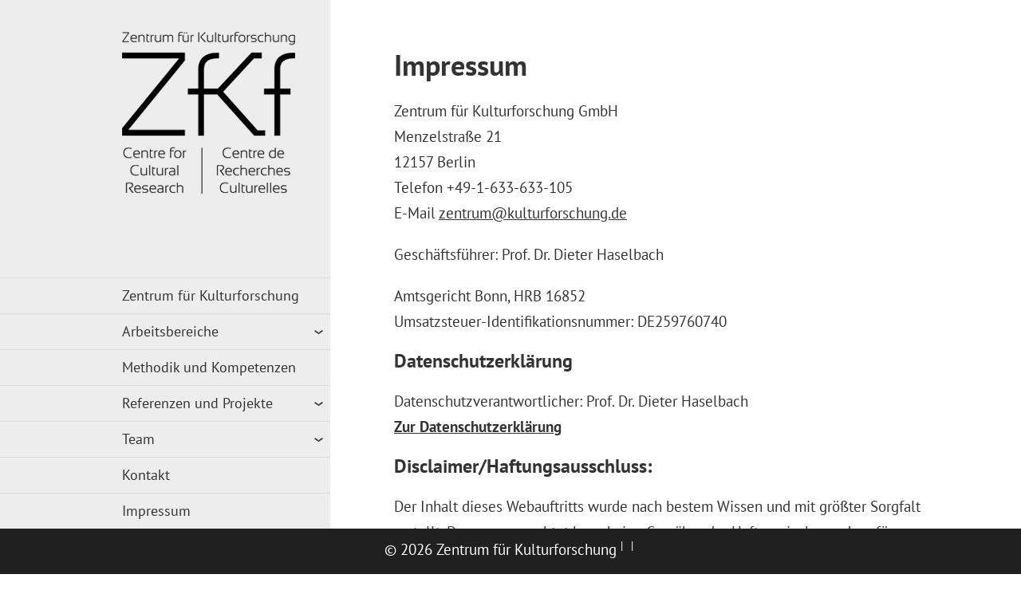

--- FILE ---
content_type: text/html; charset=UTF-8
request_url: https://www.kulturforschung.de/impressum-kontakt/
body_size: 24654
content:
<!DOCTYPE html>
<html lang="de">
	<head>

		<meta charset="utf-8">
    	<meta http-equiv="X-UA-Compatible" content="IE=edge">
    	<meta name="viewport" content="width=device-width, initial-scale=1">

		<title>  Impressum | ZfKf</title>

		<meta name="description" content="Zentrum für Kulturforschung">

		<meta name="keywords" content="">

        
		<!-- Favicon erstellen unter https://realfavicongenerator.net -->
		<link rel="apple-touch-icon" sizes="180x180" href="https://www.kulturforschung.de/wp-content/themes/kulturforschung/favicons/apple-touch-icon.png">
		<link rel="icon" type="image/png" sizes="32x32" href="https://www.kulturforschung.de/wp-content/themes/kulturforschung/favicons/favicon-32x32.png">
		<link rel="icon" type="image/png" sizes="16x16" href="https://www.kulturforschung.de/wp-content/themes/kulturforschung/favicons/favicon-16x16.png">
		<link rel="manifest" href="https://www.kulturforschung.de/wp-content/themes/kulturforschung/favicons/site.webmanifest">
		<link rel="mask-icon" href="https://www.kulturforschung.de/wp-content/themes/kulturforschung/favicons/safari-pinned-tab.svg" color="#5bbad5">
		<link rel="shortcut icon" href="https://www.kulturforschung.de/wp-content/themes/kulturforschung/favicons/favicon.ico">
		<meta name="msapplication-TileColor" content="#ffffff">
		<meta name="msapplication-config" content="https://www.kulturforschung.de/wp-content/themes/kulturforschung/favicons/browserconfig.xml">
		<meta name="theme-color" content="#ffffff">

		<link rel="stylesheet" type="text/css" href="https://www.kulturforschung.de/wp-content/themes/kulturforschung/style.css" media="screen">

		
		<meta name='robots' content='max-image-preview:large' />
	<style>img:is([sizes="auto" i], [sizes^="auto," i]) { contain-intrinsic-size: 3000px 1500px }</style>
	<script type="text/javascript">
/* <![CDATA[ */
window._wpemojiSettings = {"baseUrl":"https:\/\/s.w.org\/images\/core\/emoji\/16.0.1\/72x72\/","ext":".png","svgUrl":"https:\/\/s.w.org\/images\/core\/emoji\/16.0.1\/svg\/","svgExt":".svg","source":{"concatemoji":"https:\/\/www.kulturforschung.de\/wp-includes\/js\/wp-emoji-release.min.js?ver=6.8.3"}};
/*! This file is auto-generated */
!function(s,n){var o,i,e;function c(e){try{var t={supportTests:e,timestamp:(new Date).valueOf()};sessionStorage.setItem(o,JSON.stringify(t))}catch(e){}}function p(e,t,n){e.clearRect(0,0,e.canvas.width,e.canvas.height),e.fillText(t,0,0);var t=new Uint32Array(e.getImageData(0,0,e.canvas.width,e.canvas.height).data),a=(e.clearRect(0,0,e.canvas.width,e.canvas.height),e.fillText(n,0,0),new Uint32Array(e.getImageData(0,0,e.canvas.width,e.canvas.height).data));return t.every(function(e,t){return e===a[t]})}function u(e,t){e.clearRect(0,0,e.canvas.width,e.canvas.height),e.fillText(t,0,0);for(var n=e.getImageData(16,16,1,1),a=0;a<n.data.length;a++)if(0!==n.data[a])return!1;return!0}function f(e,t,n,a){switch(t){case"flag":return n(e,"\ud83c\udff3\ufe0f\u200d\u26a7\ufe0f","\ud83c\udff3\ufe0f\u200b\u26a7\ufe0f")?!1:!n(e,"\ud83c\udde8\ud83c\uddf6","\ud83c\udde8\u200b\ud83c\uddf6")&&!n(e,"\ud83c\udff4\udb40\udc67\udb40\udc62\udb40\udc65\udb40\udc6e\udb40\udc67\udb40\udc7f","\ud83c\udff4\u200b\udb40\udc67\u200b\udb40\udc62\u200b\udb40\udc65\u200b\udb40\udc6e\u200b\udb40\udc67\u200b\udb40\udc7f");case"emoji":return!a(e,"\ud83e\udedf")}return!1}function g(e,t,n,a){var r="undefined"!=typeof WorkerGlobalScope&&self instanceof WorkerGlobalScope?new OffscreenCanvas(300,150):s.createElement("canvas"),o=r.getContext("2d",{willReadFrequently:!0}),i=(o.textBaseline="top",o.font="600 32px Arial",{});return e.forEach(function(e){i[e]=t(o,e,n,a)}),i}function t(e){var t=s.createElement("script");t.src=e,t.defer=!0,s.head.appendChild(t)}"undefined"!=typeof Promise&&(o="wpEmojiSettingsSupports",i=["flag","emoji"],n.supports={everything:!0,everythingExceptFlag:!0},e=new Promise(function(e){s.addEventListener("DOMContentLoaded",e,{once:!0})}),new Promise(function(t){var n=function(){try{var e=JSON.parse(sessionStorage.getItem(o));if("object"==typeof e&&"number"==typeof e.timestamp&&(new Date).valueOf()<e.timestamp+604800&&"object"==typeof e.supportTests)return e.supportTests}catch(e){}return null}();if(!n){if("undefined"!=typeof Worker&&"undefined"!=typeof OffscreenCanvas&&"undefined"!=typeof URL&&URL.createObjectURL&&"undefined"!=typeof Blob)try{var e="postMessage("+g.toString()+"("+[JSON.stringify(i),f.toString(),p.toString(),u.toString()].join(",")+"));",a=new Blob([e],{type:"text/javascript"}),r=new Worker(URL.createObjectURL(a),{name:"wpTestEmojiSupports"});return void(r.onmessage=function(e){c(n=e.data),r.terminate(),t(n)})}catch(e){}c(n=g(i,f,p,u))}t(n)}).then(function(e){for(var t in e)n.supports[t]=e[t],n.supports.everything=n.supports.everything&&n.supports[t],"flag"!==t&&(n.supports.everythingExceptFlag=n.supports.everythingExceptFlag&&n.supports[t]);n.supports.everythingExceptFlag=n.supports.everythingExceptFlag&&!n.supports.flag,n.DOMReady=!1,n.readyCallback=function(){n.DOMReady=!0}}).then(function(){return e}).then(function(){var e;n.supports.everything||(n.readyCallback(),(e=n.source||{}).concatemoji?t(e.concatemoji):e.wpemoji&&e.twemoji&&(t(e.twemoji),t(e.wpemoji)))}))}((window,document),window._wpemojiSettings);
/* ]]> */
</script>
<style id='wp-emoji-styles-inline-css' type='text/css'>

	img.wp-smiley, img.emoji {
		display: inline !important;
		border: none !important;
		box-shadow: none !important;
		height: 1em !important;
		width: 1em !important;
		margin: 0 0.07em !important;
		vertical-align: -0.1em !important;
		background: none !important;
		padding: 0 !important;
	}
</style>
<link rel='stylesheet' id='wp-block-library-css' href='https://www.kulturforschung.de/wp-includes/css/dist/block-library/style.min.css?ver=6.8.3' type='text/css' media='all' />
<style id='global-styles-inline-css' type='text/css'>
:root{--wp--preset--aspect-ratio--square: 1;--wp--preset--aspect-ratio--4-3: 4/3;--wp--preset--aspect-ratio--3-4: 3/4;--wp--preset--aspect-ratio--3-2: 3/2;--wp--preset--aspect-ratio--2-3: 2/3;--wp--preset--aspect-ratio--16-9: 16/9;--wp--preset--aspect-ratio--9-16: 9/16;--wp--preset--color--black: #000000;--wp--preset--color--cyan-bluish-gray: #abb8c3;--wp--preset--color--white: #ffffff;--wp--preset--color--pale-pink: #f78da7;--wp--preset--color--vivid-red: #cf2e2e;--wp--preset--color--luminous-vivid-orange: #ff6900;--wp--preset--color--luminous-vivid-amber: #fcb900;--wp--preset--color--light-green-cyan: #7bdcb5;--wp--preset--color--vivid-green-cyan: #00d084;--wp--preset--color--pale-cyan-blue: #8ed1fc;--wp--preset--color--vivid-cyan-blue: #0693e3;--wp--preset--color--vivid-purple: #9b51e0;--wp--preset--color--base: var(--colorlight);--wp--preset--color--contrast: var(--colordark);--wp--preset--gradient--vivid-cyan-blue-to-vivid-purple: linear-gradient(135deg,rgba(6,147,227,1) 0%,rgb(155,81,224) 100%);--wp--preset--gradient--light-green-cyan-to-vivid-green-cyan: linear-gradient(135deg,rgb(122,220,180) 0%,rgb(0,208,130) 100%);--wp--preset--gradient--luminous-vivid-amber-to-luminous-vivid-orange: linear-gradient(135deg,rgba(252,185,0,1) 0%,rgba(255,105,0,1) 100%);--wp--preset--gradient--luminous-vivid-orange-to-vivid-red: linear-gradient(135deg,rgba(255,105,0,1) 0%,rgb(207,46,46) 100%);--wp--preset--gradient--very-light-gray-to-cyan-bluish-gray: linear-gradient(135deg,rgb(238,238,238) 0%,rgb(169,184,195) 100%);--wp--preset--gradient--cool-to-warm-spectrum: linear-gradient(135deg,rgb(74,234,220) 0%,rgb(151,120,209) 20%,rgb(207,42,186) 40%,rgb(238,44,130) 60%,rgb(251,105,98) 80%,rgb(254,248,76) 100%);--wp--preset--gradient--blush-light-purple: linear-gradient(135deg,rgb(255,206,236) 0%,rgb(152,150,240) 100%);--wp--preset--gradient--blush-bordeaux: linear-gradient(135deg,rgb(254,205,165) 0%,rgb(254,45,45) 50%,rgb(107,0,62) 100%);--wp--preset--gradient--luminous-dusk: linear-gradient(135deg,rgb(255,203,112) 0%,rgb(199,81,192) 50%,rgb(65,88,208) 100%);--wp--preset--gradient--pale-ocean: linear-gradient(135deg,rgb(255,245,203) 0%,rgb(182,227,212) 50%,rgb(51,167,181) 100%);--wp--preset--gradient--electric-grass: linear-gradient(135deg,rgb(202,248,128) 0%,rgb(113,206,126) 100%);--wp--preset--gradient--midnight: linear-gradient(135deg,rgb(2,3,129) 0%,rgb(40,116,252) 100%);--wp--preset--font-size--small: var(--fontsize-s);--wp--preset--font-size--medium: var(--fontsize-m);--wp--preset--font-size--large: var(--fontsize-l);--wp--preset--font-size--x-large: var(--fontsize-xl);--wp--preset--spacing--20: 0.44rem;--wp--preset--spacing--30: 0.67rem;--wp--preset--spacing--40: 1rem;--wp--preset--spacing--50: 1.5rem;--wp--preset--spacing--60: 2.25rem;--wp--preset--spacing--70: 3.38rem;--wp--preset--spacing--80: 5.06rem;--wp--preset--shadow--natural: 6px 6px 9px rgba(0, 0, 0, 0.2);--wp--preset--shadow--deep: 12px 12px 50px rgba(0, 0, 0, 0.4);--wp--preset--shadow--sharp: 6px 6px 0px rgba(0, 0, 0, 0.2);--wp--preset--shadow--outlined: 6px 6px 0px -3px rgba(255, 255, 255, 1), 6px 6px rgba(0, 0, 0, 1);--wp--preset--shadow--crisp: 6px 6px 0px rgba(0, 0, 0, 1);}:root { --wp--style--global--content-size: var(--content-width01);--wp--style--global--wide-size: var(--content-width01); }:where(body) { margin: 0; }.wp-site-blocks > .alignleft { float: left; margin-right: 2em; }.wp-site-blocks > .alignright { float: right; margin-left: 2em; }.wp-site-blocks > .aligncenter { justify-content: center; margin-left: auto; margin-right: auto; }:where(.is-layout-flex){gap: 0.5em;}:where(.is-layout-grid){gap: 0.5em;}.is-layout-flow > .alignleft{float: left;margin-inline-start: 0;margin-inline-end: 2em;}.is-layout-flow > .alignright{float: right;margin-inline-start: 2em;margin-inline-end: 0;}.is-layout-flow > .aligncenter{margin-left: auto !important;margin-right: auto !important;}.is-layout-constrained > .alignleft{float: left;margin-inline-start: 0;margin-inline-end: 2em;}.is-layout-constrained > .alignright{float: right;margin-inline-start: 2em;margin-inline-end: 0;}.is-layout-constrained > .aligncenter{margin-left: auto !important;margin-right: auto !important;}.is-layout-constrained > :where(:not(.alignleft):not(.alignright):not(.alignfull)){max-width: var(--wp--style--global--content-size);margin-left: auto !important;margin-right: auto !important;}.is-layout-constrained > .alignwide{max-width: var(--wp--style--global--wide-size);}body .is-layout-flex{display: flex;}.is-layout-flex{flex-wrap: wrap;align-items: center;}.is-layout-flex > :is(*, div){margin: 0;}body .is-layout-grid{display: grid;}.is-layout-grid > :is(*, div){margin: 0;}body{padding-top: 0px;padding-right: 0px;padding-bottom: 0px;padding-left: 0px;}a:where(:not(.wp-element-button)){text-decoration: underline;}:root :where(.wp-element-button, .wp-block-button__link){background-color: #32373c;border-width: 0;color: #fff;font-family: inherit;font-size: inherit;line-height: inherit;padding: calc(0.667em + 2px) calc(1.333em + 2px);text-decoration: none;}.has-black-color{color: var(--wp--preset--color--black) !important;}.has-cyan-bluish-gray-color{color: var(--wp--preset--color--cyan-bluish-gray) !important;}.has-white-color{color: var(--wp--preset--color--white) !important;}.has-pale-pink-color{color: var(--wp--preset--color--pale-pink) !important;}.has-vivid-red-color{color: var(--wp--preset--color--vivid-red) !important;}.has-luminous-vivid-orange-color{color: var(--wp--preset--color--luminous-vivid-orange) !important;}.has-luminous-vivid-amber-color{color: var(--wp--preset--color--luminous-vivid-amber) !important;}.has-light-green-cyan-color{color: var(--wp--preset--color--light-green-cyan) !important;}.has-vivid-green-cyan-color{color: var(--wp--preset--color--vivid-green-cyan) !important;}.has-pale-cyan-blue-color{color: var(--wp--preset--color--pale-cyan-blue) !important;}.has-vivid-cyan-blue-color{color: var(--wp--preset--color--vivid-cyan-blue) !important;}.has-vivid-purple-color{color: var(--wp--preset--color--vivid-purple) !important;}.has-base-color{color: var(--wp--preset--color--base) !important;}.has-contrast-color{color: var(--wp--preset--color--contrast) !important;}.has-black-background-color{background-color: var(--wp--preset--color--black) !important;}.has-cyan-bluish-gray-background-color{background-color: var(--wp--preset--color--cyan-bluish-gray) !important;}.has-white-background-color{background-color: var(--wp--preset--color--white) !important;}.has-pale-pink-background-color{background-color: var(--wp--preset--color--pale-pink) !important;}.has-vivid-red-background-color{background-color: var(--wp--preset--color--vivid-red) !important;}.has-luminous-vivid-orange-background-color{background-color: var(--wp--preset--color--luminous-vivid-orange) !important;}.has-luminous-vivid-amber-background-color{background-color: var(--wp--preset--color--luminous-vivid-amber) !important;}.has-light-green-cyan-background-color{background-color: var(--wp--preset--color--light-green-cyan) !important;}.has-vivid-green-cyan-background-color{background-color: var(--wp--preset--color--vivid-green-cyan) !important;}.has-pale-cyan-blue-background-color{background-color: var(--wp--preset--color--pale-cyan-blue) !important;}.has-vivid-cyan-blue-background-color{background-color: var(--wp--preset--color--vivid-cyan-blue) !important;}.has-vivid-purple-background-color{background-color: var(--wp--preset--color--vivid-purple) !important;}.has-base-background-color{background-color: var(--wp--preset--color--base) !important;}.has-contrast-background-color{background-color: var(--wp--preset--color--contrast) !important;}.has-black-border-color{border-color: var(--wp--preset--color--black) !important;}.has-cyan-bluish-gray-border-color{border-color: var(--wp--preset--color--cyan-bluish-gray) !important;}.has-white-border-color{border-color: var(--wp--preset--color--white) !important;}.has-pale-pink-border-color{border-color: var(--wp--preset--color--pale-pink) !important;}.has-vivid-red-border-color{border-color: var(--wp--preset--color--vivid-red) !important;}.has-luminous-vivid-orange-border-color{border-color: var(--wp--preset--color--luminous-vivid-orange) !important;}.has-luminous-vivid-amber-border-color{border-color: var(--wp--preset--color--luminous-vivid-amber) !important;}.has-light-green-cyan-border-color{border-color: var(--wp--preset--color--light-green-cyan) !important;}.has-vivid-green-cyan-border-color{border-color: var(--wp--preset--color--vivid-green-cyan) !important;}.has-pale-cyan-blue-border-color{border-color: var(--wp--preset--color--pale-cyan-blue) !important;}.has-vivid-cyan-blue-border-color{border-color: var(--wp--preset--color--vivid-cyan-blue) !important;}.has-vivid-purple-border-color{border-color: var(--wp--preset--color--vivid-purple) !important;}.has-base-border-color{border-color: var(--wp--preset--color--base) !important;}.has-contrast-border-color{border-color: var(--wp--preset--color--contrast) !important;}.has-vivid-cyan-blue-to-vivid-purple-gradient-background{background: var(--wp--preset--gradient--vivid-cyan-blue-to-vivid-purple) !important;}.has-light-green-cyan-to-vivid-green-cyan-gradient-background{background: var(--wp--preset--gradient--light-green-cyan-to-vivid-green-cyan) !important;}.has-luminous-vivid-amber-to-luminous-vivid-orange-gradient-background{background: var(--wp--preset--gradient--luminous-vivid-amber-to-luminous-vivid-orange) !important;}.has-luminous-vivid-orange-to-vivid-red-gradient-background{background: var(--wp--preset--gradient--luminous-vivid-orange-to-vivid-red) !important;}.has-very-light-gray-to-cyan-bluish-gray-gradient-background{background: var(--wp--preset--gradient--very-light-gray-to-cyan-bluish-gray) !important;}.has-cool-to-warm-spectrum-gradient-background{background: var(--wp--preset--gradient--cool-to-warm-spectrum) !important;}.has-blush-light-purple-gradient-background{background: var(--wp--preset--gradient--blush-light-purple) !important;}.has-blush-bordeaux-gradient-background{background: var(--wp--preset--gradient--blush-bordeaux) !important;}.has-luminous-dusk-gradient-background{background: var(--wp--preset--gradient--luminous-dusk) !important;}.has-pale-ocean-gradient-background{background: var(--wp--preset--gradient--pale-ocean) !important;}.has-electric-grass-gradient-background{background: var(--wp--preset--gradient--electric-grass) !important;}.has-midnight-gradient-background{background: var(--wp--preset--gradient--midnight) !important;}.has-small-font-size{font-size: var(--wp--preset--font-size--small) !important;}.has-medium-font-size{font-size: var(--wp--preset--font-size--medium) !important;}.has-large-font-size{font-size: var(--wp--preset--font-size--large) !important;}.has-x-large-font-size{font-size: var(--wp--preset--font-size--x-large) !important;}
:where(.wp-block-post-template.is-layout-flex){gap: 1.25em;}:where(.wp-block-post-template.is-layout-grid){gap: 1.25em;}
:where(.wp-block-columns.is-layout-flex){gap: 2em;}:where(.wp-block-columns.is-layout-grid){gap: 2em;}
:root :where(.wp-block-pullquote){font-size: 1.5em;line-height: 1.6;}
</style>
<script type="text/javascript" src="https://www.kulturforschung.de/wp-includes/js/jquery/jquery.min.js?ver=3.7.1" id="jquery-core-js"></script>
<script type="text/javascript" src="https://www.kulturforschung.de/wp-includes/js/jquery/jquery-migrate.min.js?ver=3.4.1" id="jquery-migrate-js"></script>
<link rel="https://api.w.org/" href="https://www.kulturforschung.de/wp-json/" /><link rel="alternate" title="JSON" type="application/json" href="https://www.kulturforschung.de/wp-json/wp/v2/pages/36" /><link rel="EditURI" type="application/rsd+xml" title="RSD" href="https://www.kulturforschung.de/xmlrpc.php?rsd" />
<meta name="generator" content="WordPress 6.8.3" />
<link rel="canonical" href="https://www.kulturforschung.de/impressum-kontakt/" />
<link rel="alternate" title="oEmbed (JSON)" type="application/json+oembed" href="https://www.kulturforschung.de/wp-json/oembed/1.0/embed?url=https%3A%2F%2Fwww.kulturforschung.de%2Fimpressum-kontakt%2F" />
<link rel="alternate" title="oEmbed (XML)" type="text/xml+oembed" href="https://www.kulturforschung.de/wp-json/oembed/1.0/embed?url=https%3A%2F%2Fwww.kulturforschung.de%2Fimpressum-kontakt%2F&#038;format=xml" />

		<style type="text/css">#sidebar .menu :is(.page-item-318, .page-item-217, .page-item-212, .page-item-36, .page-item-8) { display: none !important; }</style>
	</head>
	<body class="wp-singular page-template-default page page-id-36 wp-theme-kulturforschung" id="pageid1">

	<div id="wrapper"> <!-- Start #wrapper -->

		<div id="sidebar">
			<a class="title" href="https://www.kulturforschung.de/"><img src="https://www.kulturforschung.de/wp-content/themes/kulturforschung/img/logo.png" alt="ZfKf"/></a>
			<div id="toggle-nav">
				<span></span><span></span><span></span>
			</div>
			<p><ul class="menu"><li class="page_item page-item-8"><a href="https://www.kulturforschung.de/">Zentrum für Kulturforschung</a></li>
<li class="page_item page-item-42 page_item_has_children"><a href="https://www.kulturforschung.de/arbeitsbereiche/">Arbeitsbereiche</a>
<ul class='children'>
	<li class="page_item page-item-44"><a href="https://www.kulturforschung.de/arbeitsbereiche/kulturpolitik-kulturelle-bildung-kulturelle-praxis/">Kulturpolitik / kulturelle Bildung / kulturelle Praxis</a></li>
	<li class="page_item page-item-430"><a href="https://www.kulturforschung.de/arbeitsbereiche/sozial-oekologische-nachhaltigkeit/">Sozial-ökologische Nachhaltigkeit</a></li>
	<li class="page_item page-item-437"><a href="https://www.kulturforschung.de/arbeitsbereiche/geschichte/">Geschichte des ZfKf</a></li>
</ul>
</li>
<li class="page_item page-item-55"><a href="https://www.kulturforschung.de/methodikfachliche-grundlagenkompetenzen/">Methodik und Kompetenzen</a></li>
<li class="page_item page-item-61 page_item_has_children"><a href="https://www.kulturforschung.de/referenzenveroeffentlichungen/">Referenzen und Projekte</a>
<ul class='children'>
	<li class="page_item page-item-217"><a href="https://www.kulturforschung.de/referenzenveroeffentlichungen/regionale-versorgung-falkenhagener-feld/">Regionale Versorgung im Falkenhagener Feld gemeinsam stärken</a></li>
	<li class="page_item page-item-212"><a href="https://www.kulturforschung.de/referenzenveroeffentlichungen/stadtteilkultur-und-vernetzung/">Stadtteilkultur und Vernetzung</a></li>
</ul>
</li>
<li class="page_item page-item-22 page_item_has_children"><a href="https://www.kulturforschung.de/team/">Team</a>
<ul class='children'>
	<li class="page_item page-item-94"><a href="https://www.kulturforschung.de/team/prof-dr-dieter-haselbach/">Prof. Dr. Dieter Haselbach</a></li>
	<li class="page_item page-item-101"><a href="https://www.kulturforschung.de/team/dr-corinna-vosse/">Dr. Corinna Vosse</a></li>
	<li class="page_item page-item-356"><a href="https://www.kulturforschung.de/team/dr-nadja-kobler-ringler/">Dr. Nadja Kobler-Ringler</a></li>
	<li class="page_item page-item-373"><a href="https://www.kulturforschung.de/team/dr-diana-betzler/">Dr. Diana Betzler</a></li>
	<li class="page_item page-item-415"><a href="https://www.kulturforschung.de/team/dr-maria-laura-bono/">Dr. Maria Laura Bono, MSc.</a></li>
	<li class="page_item page-item-252"><a href="https://www.kulturforschung.de/team/christoph-meyer/">Christoph Meyer</a></li>
</ul>
</li>
<li class="page_item page-item-507"><a href="https://www.kulturforschung.de/kontakt/">Kontakt</a></li>
<li class="page_item page-item-36 current_page_item"><a href="https://www.kulturforschung.de/impressum-kontakt/" aria-current="page">Impressum</a></li>
<li class="page_item page-item-318"><a href="https://www.kulturforschung.de/datenschutzerklaerung/">Datenschutzerklärung</a></li>
</ul></p>
		</div>

	<div id="main">

		
            <div class="content">
                <h1>Impressum</h1>
<p>Zentrum für Kulturforschung GmbH<br />
Menzelstraße 21<br />
12157 Berlin<br />
Telefon +49-1-633-633-105<br />
E-Mail <a href="mailto:zentrum@kulturforschung.de">zentrum@kulturforschung.de</a></p>
<p>Geschäftsführer: Prof. Dr. Dieter Haselbach</p>
<p>Amtsgericht Bonn, HRB 16852<br />
Umsatzsteuer-Identifikationsnummer: DE259760740</p>
<h2>Datenschutzerklärung</h2>
<p>Datenschutzverantwortlicher: Prof. Dr. Dieter Haselbach<br />
<strong><a href="/datenschutzerklaerung">Zur Datenschutzerklärung</a></strong></p>
<h2>Disclaimer/Haftungsausschluss:</h2>
<p>Der Inhalt dieses Webauftritts wurde nach bestem Wissen und mit größter Sorgfalt erstellt. Dessen ungeachtet kann keine Gewähr oder Haftung insbesondere für Korrektheit, Aktualität, Vollständigkeit oder Qualität der Informationen übernommen werden. Bitte beachten Sie ferner, dass die angebotenen Hyperlinks in der Regel aus unserem Angebot herausführen. Daher können wir trotz sorgfältiger Prüfung keine Haftung für die verlinkten Inhalte übernehmen. Für den Inhalt der verlinkten Seiten sind ausschließlich deren Betreiber verantwortlich.</p>
                            </div>

	   
	   
	</div>

            <div id="footer"><!-- Start #footer -->

                <div class="inside">
                    
<p>© 2026 Zentrum für Kulturforschung</p>
<div class="menu-footer-menu-container"><ul id="menu-footer-menu" class="menu"><li id="menu-item-493" class="menu-item menu-item-type-custom menu-item-object-custom menu-item-493"><a href="/">Startseite</a></li>
<li id="menu-item-494" class="menu-item menu-item-type-post_type menu-item-object-page menu-item-privacy-policy menu-item-494"><a rel="privacy-policy" href="https://www.kulturforschung.de/datenschutzerklaerung/">Datenschutzerklärung</a></li>
<li id="menu-item-495" class="menu-item menu-item-type-post_type menu-item-object-page current-menu-item page_item page-item-36 current_page_item menu-item-495"><a href="https://www.kulturforschung.de/impressum-kontakt/" aria-current="page">Impressum</a></li>
</ul></div>                </div>

                <script type="speculationrules">
{"prefetch":[{"source":"document","where":{"and":[{"href_matches":"\/*"},{"not":{"href_matches":["\/wp-*.php","\/wp-admin\/*","\/wp-content\/uploads\/*","\/wp-content\/*","\/wp-content\/plugins\/*","\/wp-content\/themes\/kulturforschung\/*","\/*\\?(.+)"]}},{"not":{"selector_matches":"a[rel~=\"nofollow\"]"}},{"not":{"selector_matches":".no-prefetch, .no-prefetch a"}}]},"eagerness":"conservative"}]}
</script>

                <script src="https://www.kulturforschung.de/wp-content/themes/kulturforschung/js/presets.js"></script>

            </div><!-- Ende #footer -->

        </div><!-- Ende #wrapper -->


	</body>
</html>


--- FILE ---
content_type: text/css
request_url: https://www.kulturforschung.de/wp-content/themes/kulturforschung/style.css
body_size: 8266
content:
/*
Theme Name: Kulturforschung
Version: 2.1
Author: elektrischerwalfisch
Author URI: http://elektrischerwalfisch.de
*/

/* -------------------------------------- */
/* PT SANS */

/* pt-sans-regular - latin_latin-ext */
@font-face {
    font-family: 'PT Sans';
    font-style: normal;
    font-weight: 400;
    src: url('fonts/pt-sans/pt-sans-v17-latin_latin-ext-regular.woff2') format('woff2'), 
         url('fonts/pt-sans/pt-sans-v17-latin_latin-ext-regular.woff') format('woff'), 
         url('fonts/pt-sans/pt-sans-v17-latin_latin-ext-regular.ttf') format('truetype'); 
  }
  
  /* pt-sans-italic - latin_latin-ext */
  @font-face {
    font-family: 'PT Sans';
    font-style: italic;
    font-weight: 400;
    src: url('fonts/pt-sans/pt-sans-v17-latin_latin-ext-italic.woff2') format('woff2'), 
         url('fonts/pt-sans/pt-sans-v17-latin_latin-ext-italic.woff') format('woff'), 
         url('fonts/pt-sans/pt-sans-v17-latin_latin-ext-italic.ttf') format('truetype'); 
  }
  
  /* pt-sans-700 - latin_latin-ext */
  @font-face {
    font-family: 'PT Sans';
    font-style: normal;
    font-weight: 700;
    src: url('fonts/pt-sans/pt-sans-v17-latin_latin-ext-700.woff2') format('woff2'), 
         url('fonts/pt-sans/pt-sans-v17-latin_latin-ext-700.woff') format('woff'), 
         url('fonts/pt-sans/pt-sans-v17-latin_latin-ext-700.ttf') format('truetype'); 
  }
  
  /* pt-sans-700italic - latin_latin-ext */
  @font-face {
    font-family: 'PT Sans';
    font-style: italic;
    font-weight: 700;
    src: url('fonts/pt-sans/pt-sans-v17-latin_latin-ext-700italic.woff2') format('woff2'), 
         url('fonts/pt-sans/pt-sans-v17-latin_latin-ext-700italic.woff') format('woff'), 
         url('fonts/pt-sans/pt-sans-v17-latin_latin-ext-700italic.ttf') format('truetype'); 
  }
  

/* VARIABLEN */
:root {  --content-width01: 1403px;}

:root {  --colordark: #333333;}
:root {  --colorlight: #FFFFFF;}

:root {  --color01: #ededed;} /* GRAU 1 */
:root {  --color02: rgba(51, 51, 51, 0.1);} /* GRAU 2 */
:root {  --color03: #202020;} /* DUNKELGRAU */

:root {  --sidebar-width01: 414px;}
:root {  --sidebar-space01: 153px;} 

:root {  --space-below01: 20px;} /* Vertikaler Abstand 01 */
:root {  --space-below02: 60px;} /* Vertikaler Abstand 02 */

:root {  --side-space01: 80px;} /* Seitlicher Abstand 01 */
:root {  --side-space02: 30px;} /* Seitlicher Abstand 02 */
:root {  --animation01: all 0.4s ease-in-out 0s;} /* Animation 01 */

:root {  --fontsize-s: 14px;} /* Font Size S */
:root {  --fontsize-m: 19px;} /* Font Size Default */
:root {  --fontsize-l: 24px;} /* Font Size L */
:root {  --fontsize-xl: 36px;} /* Font Size XL */

* {margin: 0;padding: 0;box-sizing: border-box;}
header, footer, section, article, nav {display: block;}

body {background: var(--colorlight);color: var(--colordark);font-family: 'PT Sans', Arial, Helvetica, Sans-Serif;font-weight: 400;font-style: normal;line-height: 1.7;font-size: var(--fontsize-m); }

h1 {font-size: var(--fontsize-xl);font-weight: 700;margin-bottom: var(--space-below02);}
h2, h3 {font-size: var(--fontsize-l);font-weight: 700;}
h1, h2, h3  { line-height: 1.2; color: var(--colordark); }

h4, h5, h6 {color: var(--colordark); font-weight: 400; font-size: inherit;line-height: inherit;}

h2, h3, p, ul, ol {margin-bottom: var(--space-below01);}

a:link, a:visited {color: var(--colordark);text-decoration: underline;}
a:hover {text-decoration: none;outline: 0;}
p {margin-bottom: var(--space-below01);}
ul {list-style: none;}
img {border: none;}
b, strong {font-weight: 700;}
hr {margin-bottom: var(--space-below01); background: var(--colordark);border: medium none;height: 1px;}
table {border-collapse: collapse;border-spacing: 0;}
.invisible,
.screen-reader-text {display: none;}

#wrapper {background: var(--color01);max-width: var(--content-width01);}

#sidebar {width: var(--sidebar-width01);float: left;min-height: 100vh;padding-bottom: var(--space-below02);}
#sidebar p {margin: 0;}
#sidebar a.title {display: block;width: 217px;margin: 40px 0 105px var(--sidebar-space01);}
#sidebar a.title img {display: block;height: auto;width: 100%;border: none;}
#sidebar .menu p {display: none;}
#sidebar .menu {font-size: 0;line-height: 0;margin: 0; transition:var(--animation01)}
#sidebar .menu li {display: block;}
#sidebar .menu li::before {content: '';background: var(--color02);display: block;width: 100%;height: 1px;}
#sidebar .menu li.page_item_has_children > a {position: relative;}
#sidebar .menu li.page_item_has_children > a::after {content: '›';position: absolute;right: 10px;transform: rotate(90deg);font-size: 24px;}
#sidebar .menu li a {display: block; font-size: 18px;line-height: 24px;color: var(--colordark); text-decoration: none;padding: 10px 10px 10px var(--sidebar-space01);}
#sidebar .menu li:is(.current_page_item) > a,
#sidebar .menu li a:hover {background: var(--colorlight);}
#sidebar .menu ul.children {display: none;margin: 0;}
#sidebar .menu li:is(.current_page_item, .current_page_ancestor) > ul.children {display: block;}
#sidebar .menu ul.children li a {font-size: 15px;line-height: 20px;}
#sidebar .menu ul.children > li > a {padding-left: 170px;}
#sidebar .menu ul.children ul.children > li > a {padding-left: 200px;}
#sidebar .menu ul.children > li > a::before {content: '› ';}

#sidebar #toggle-nav {display: none;}

#main {background: var(--colorlight);padding-top: var(--space-below02);padding-bottom: var(--space-below02);margin-left: var(--sidebar-width01);min-height: 100vh;}
#main .content {padding: 0 var(--side-space01) var(--space-below01) var(--side-space01);}
#main > .content > * {margin-bottom: var(--space-below01);}

.editor-styles-wrapper ul.wp-block-list,
#main ul { list-style: disc;}
.editor-styles-wrapper ul.wp-block-list > li,
#main ul > li { margin-left: 20px;}

.wp-block-image {margin-bottom: 0;}
.wp-block-image.alignleft,
.wp-block-image.alignright {margin-bottom: 0;}

#main table {width: 100%;}
#main table th,
#main table td {text-align: left;border: 1px solid var(--color01);padding: 4px 8px;vertical-align: baseline;}

#footer {color: var(--colorlight);background: var(--color03);position: fixed;bottom: 0;left: 0;z-index: 100;width: 100%;padding: 10px 10px 15px 10px;}
#footer .inside {display: flex;justify-content: center;gap: 30px;}
#footer p,
#footer ul.menu {margin: 0;}
#footer ul.menu {font-size: 0;}
#footer ul.menu li {display: inline-block;}
#footer ul.menu li::after {content: '|';padding: 0 5px;font-size: var(--fontsize-s);}
#footer ul.menu li:last-child:after {display: none;}
#footer :is(p, a) {font-size: var(--fontsize-s);color: var(--color01);text-decoration: none;}
#footer a:hover {text-decoration: underline;}

@media screen and (max-width: 881px) {

  #wrapper {background: var(--colorlight);}
  h1, h2 {font-size: var(--fontsize-l);}

  #sidebar {float: none;min-height: 0;width: auto;padding: var(--space-below01) var(--side-space02);}
  #sidebar a.title {margin: 0 0 var(--space-below01) 0;width: 107px;}
  #sidebar .menu {background: var(--color01);border-bottom: 1px solid var(--color01);}
  #sidebar .menu li::before {height: 0;transition: var(--animation01);}
  #sidebar .menu li a {display: block;overflow: hidden;height: 0;padding: 0 10px;transition: var(--animation01);}
  #sidebar .menu ul.children > li > a {padding-left: 20px;}
  #sidebar .menu ul.children ul.children > li > a {padding-left: 30px;}
  #sidebar .menu ul.children {display: block;}    
  #sidebar.menu-active .menu li::before {height: 1px;}
  #sidebar.menu-active .menu li a {height: 46px!important;padding-top: 10px;padding-bottom: 10px;}
  #sidebar #toggle-nav {cursor: pointer;display: block;width: 30px;position: absolute;top: 40px;right: var(--side-space02);z-index: 1;}
  #sidebar #toggle-nav span {background: var(--colordark);display: block;height: 4px;margin: 6px 0;width: auto;transition: var(--animation01)}
  #sidebar.menu-active #toggle-nav span {opacity: 0;transform-origin: 1px center;}
  #sidebar.menu-active #toggle-nav span:first-child {opacity: 1;transform: rotate(45deg);}
  #sidebar.menu-active #toggle-nav span:last-child {opacity: 1;transform: rotate(-45deg);}

  #main {margin-left: 0;}
  #main .content {padding-left: var(--side-space02);padding-right: var(--side-space02);}

  #footer {position: static;}
  #footer .inside {display: block;text-align: center;}

}


--- FILE ---
content_type: application/javascript
request_url: https://www.kulturforschung.de/wp-content/themes/kulturforschung/js/presets.js
body_size: 8
content:
jQuery(document).ready(function() {

// MOBILE NAV
   jQuery("#toggle-nav, #menu a").on("click", function(){
      jQuery("#sidebar").toggleClass("menu-active");
   });

});
